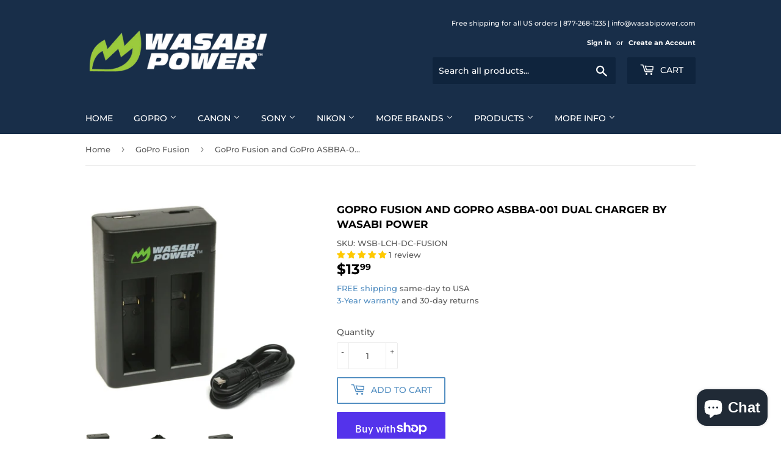

--- FILE ---
content_type: text/html; charset=UTF-8
request_url: https://zooomyapps.com/backinstock/ZooomyBackinStockjson.php?jsonCode=jQuery2230061338803361288274_1768994353260&shop=blue-nook.myshopify.com&product_id=2666641719381&_=1768994353261
body_size: 358
content:
jQuery2230061338803361288274_1768994353260({"shop":"blue-nook.myshopify.com","back_in_stock_text":"Notify Me","add_font_size":"13px","add_border_radius":"0px","add_border_width":"0px","add_border_color":"#000000","add_background_color":"#000000","add_font_color":"#FFFFFF","back_in_stock_width":"","main_heading":"Out of stock","sub_heading":"Sign up to be notified when this product becomes available.","main_heading_color":"#555555","main_heading_size":"15px","sub_heading_color":"#888888","sub_heading_size":"13px","admin_email":"","quantity":"10","notify_msg":"Thank you! We will notify you when the item is back in stock.","notify_emsg":"Please enter a valid email address.","user_added_css":"","ccss":null,"email_placeholder":"Enter email...","autoemail":"no","checkdata":0,"shop_token":"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","branding":"","tc_txt":"","znltxt":"I want to receive newsletter updates.","znlsignup":"no","lay":"lay_1","collectionpage":"no","double_opt_enable":"disable","double_opt_txt":"","maillist":"no","fae":"yes","coll_btn_text":"","coll_btn_font_size":"","coll_btn_border_width":"","coll_btn_border_radius":"","coll_btn_width":"","coll_btn_border_color":"#","coll_btn_bg_color":"#","coll_btn_font_color":"#"})


--- FILE ---
content_type: text/javascript; charset=utf-8
request_url: https://www.wasabipower.com/en-ca/collections/gopro-fusion/products/wasabi-power-dual-usb-battery-charger-for-gopro-fusion-and-gopro-asbba-001.js
body_size: 1235
content:
{"id":2666641719381,"title":"GoPro Fusion and GoPro ASBBA-001 Dual Charger by Wasabi Power","handle":"wasabi-power-dual-usb-battery-charger-for-gopro-fusion-and-gopro-asbba-001","description":"\u003cp\u003eThis Wasabi Power dual USB charger fully charges 2 batteries at a time from any USB power source.\u003cbr\u003e\u003cbr\u003e\nCompatibility: ASBBA-001 \u003cbr\u003e\u003cbr\u003e\nInput: 5V, 2.1A (max) \u003cbr\u003e\u003cbr\u003e\nOutput: 4.35V, 750mA (x2) \u003cbr\u003e\u003cbr\u003e\nIncludes: Dual USB charger with cord \u003cbr\u003e\u003cbr\u003e\nWarranty: 3-years from Wasabi Power\u003c\/p\u003e\u003cbr\u003e\n\u003cp\u003e\u003cstrong\u003eCompatible with the following models:\u003c\/strong\u003e \u003cbr\u003e\u003cbr\u003e\nASBBA-001 \u003cbr\u003e\u003cbr\u003e\nFusion\u003c\/p\u003e","published_at":"2019-07-25T11:38:10-07:00","created_at":"2019-07-25T11:38:10-07:00","vendor":"Wasabi Power","type":"Camera And Camcorder Battery Chargers","tags":["asbba-001","asbba001","battery","charger","dual","fusion","usb"],"price":1399,"price_min":1399,"price_max":1399,"available":true,"price_varies":false,"compare_at_price":null,"compare_at_price_min":0,"compare_at_price_max":0,"compare_at_price_varies":false,"variants":[{"id":22977009582165,"title":"Default Title","option1":"Default Title","option2":null,"option3":null,"sku":"WSB-LCH-DC-FUSION","requires_shipping":true,"taxable":true,"featured_image":{"id":14573106430037,"product_id":2666641719381,"position":1,"created_at":"2020-04-21T16:38:13-07:00","updated_at":"2020-04-21T16:38:13-07:00","alt":null,"width":1100,"height":1100,"src":"https:\/\/cdn.shopify.com\/s\/files\/1\/1395\/8225\/products\/3cf882f888762b4ad98e68c9e3e8ec42a6315164f5e4f600e495a8a0210f45fb.jpg?v=1587512293","variant_ids":[22977009582165]},"available":true,"name":"GoPro Fusion and GoPro ASBBA-001 Dual Charger by Wasabi Power","public_title":null,"options":["Default Title"],"price":1399,"weight":91,"compare_at_price":null,"inventory_quantity":11,"inventory_management":"shopify","inventory_policy":"deny","barcode":"610074883272","featured_media":{"alt":null,"id":6746289537109,"position":1,"preview_image":{"aspect_ratio":1.0,"height":1100,"width":1100,"src":"https:\/\/cdn.shopify.com\/s\/files\/1\/1395\/8225\/products\/3cf882f888762b4ad98e68c9e3e8ec42a6315164f5e4f600e495a8a0210f45fb.jpg?v=1587512293"}},"requires_selling_plan":false,"selling_plan_allocations":[]}],"images":["\/\/cdn.shopify.com\/s\/files\/1\/1395\/8225\/products\/3cf882f888762b4ad98e68c9e3e8ec42a6315164f5e4f600e495a8a0210f45fb.jpg?v=1587512293","\/\/cdn.shopify.com\/s\/files\/1\/1395\/8225\/files\/2be593dfe837f504bf405543cea132ab29c59362cbf39b8a40953a7d7e41de5b_389d3d1d-f11a-4545-a4ef-ac2555d422ad.jpg?v=1749854262","\/\/cdn.shopify.com\/s\/files\/1\/1395\/8225\/files\/87930e97c7d82c53a95dc0a26969da357ddea1a32db2d01994dad53f1be22147_85a2d315-c55f-48af-bfb6-81589388dfcc.jpg?v=1749854262"],"featured_image":"\/\/cdn.shopify.com\/s\/files\/1\/1395\/8225\/products\/3cf882f888762b4ad98e68c9e3e8ec42a6315164f5e4f600e495a8a0210f45fb.jpg?v=1587512293","options":[{"name":"Title","position":1,"values":["Default Title"]}],"url":"\/en-ca\/products\/wasabi-power-dual-usb-battery-charger-for-gopro-fusion-and-gopro-asbba-001","media":[{"alt":null,"id":6746289537109,"position":1,"preview_image":{"aspect_ratio":1.0,"height":1100,"width":1100,"src":"https:\/\/cdn.shopify.com\/s\/files\/1\/1395\/8225\/products\/3cf882f888762b4ad98e68c9e3e8ec42a6315164f5e4f600e495a8a0210f45fb.jpg?v=1587512293"},"aspect_ratio":1.0,"height":1100,"media_type":"image","src":"https:\/\/cdn.shopify.com\/s\/files\/1\/1395\/8225\/products\/3cf882f888762b4ad98e68c9e3e8ec42a6315164f5e4f600e495a8a0210f45fb.jpg?v=1587512293","width":1100},{"alt":null,"id":36813997834467,"position":2,"preview_image":{"aspect_ratio":1.0,"height":1600,"width":1600,"src":"https:\/\/cdn.shopify.com\/s\/files\/1\/1395\/8225\/files\/2be593dfe837f504bf405543cea132ab29c59362cbf39b8a40953a7d7e41de5b_389d3d1d-f11a-4545-a4ef-ac2555d422ad.jpg?v=1749854262"},"aspect_ratio":1.0,"height":1600,"media_type":"image","src":"https:\/\/cdn.shopify.com\/s\/files\/1\/1395\/8225\/files\/2be593dfe837f504bf405543cea132ab29c59362cbf39b8a40953a7d7e41de5b_389d3d1d-f11a-4545-a4ef-ac2555d422ad.jpg?v=1749854262","width":1600},{"alt":null,"id":36813997867235,"position":3,"preview_image":{"aspect_ratio":1.0,"height":1200,"width":1200,"src":"https:\/\/cdn.shopify.com\/s\/files\/1\/1395\/8225\/files\/87930e97c7d82c53a95dc0a26969da357ddea1a32db2d01994dad53f1be22147_85a2d315-c55f-48af-bfb6-81589388dfcc.jpg?v=1749854262"},"aspect_ratio":1.0,"height":1200,"media_type":"image","src":"https:\/\/cdn.shopify.com\/s\/files\/1\/1395\/8225\/files\/87930e97c7d82c53a95dc0a26969da357ddea1a32db2d01994dad53f1be22147_85a2d315-c55f-48af-bfb6-81589388dfcc.jpg?v=1749854262","width":1200}],"requires_selling_plan":false,"selling_plan_groups":[]}